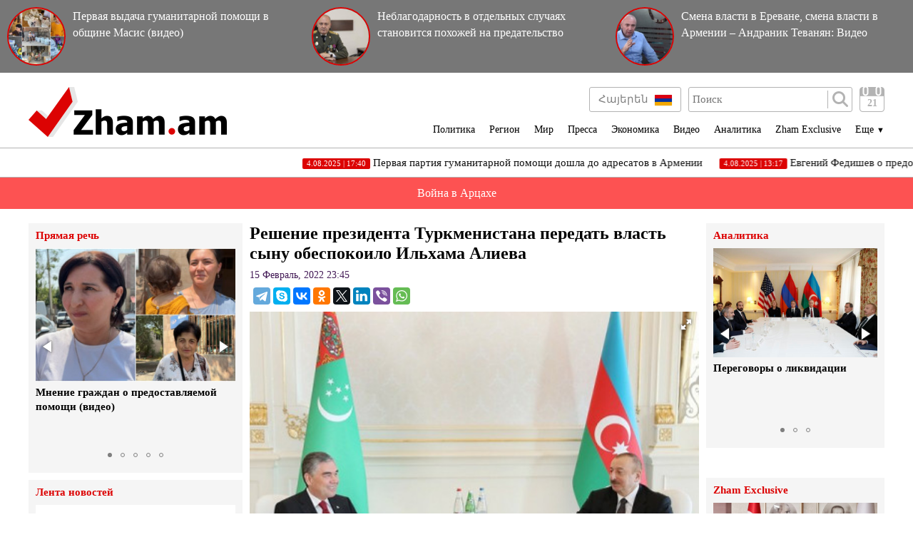

--- FILE ---
content_type: text/html; charset=UTF-8
request_url: https://zham.am/?p=127621&l=ru/
body_size: 11740
content:
<!doctype html>
<html class="no-js" lang="">
<head>
<meta charset="utf-8">
<!-- Google tag (gtag.js) -->
<script async src="https://www.googletagmanager.com/gtag/js?id=G-6JVMCRGVZS"></script>
<script>
window.dataLayer = window.dataLayer || [];
function gtag(){dataLayer.push(arguments);}
gtag('js', new Date());

gtag('config', 'G-6JVMCRGVZS');
</script>
<meta http-equiv="X-UA-Compatible" content="IE=edge">
<title>Zham.am | Решение президента Туркменистана передать власть сыну обеспокоило Ильхама Алиева</title>
<meta name="description" content="">
<meta name="viewport" content="width=device-width, initial-scale=1">
<link rel="shortcut icon" href="favicon.ico">
<meta name="author" content="Sargssyan">

		
<meta property='og:title' content="Решение президента Туркменистана передать власть сыну обеспокоило Ильхама Алиева" />
<meta property='og:description' content="Как известно, нынешний президент Туркменистана Гурбангулы Бердымухамедов принял решение покинуть свой пост, мотивируя это тем, что "пришло время привести к власти молодых кадров". Указанный им "молодо" />
<meta property='og:image' content="https://zham.am/timthumb.php?src=/disc/14-02-22/6cd952d0489d59e02a7013974c09c17c.jpg&w=600&h=450" />
<meta property="og:url" content="https://zham.am/?p=127621&l=ru/" />

<link rel="stylesheet" href="css/normalize.css">
<link rel="stylesheet" href="css/main.css?v=0.000000022">

<meta name="yandex-verification" content="41f054a9abb4c75b" />

</head>
<body>
<div id="fb-root"></div>
<script async defer crossorigin="anonymous" src="https://connect.facebook.net/ru_RU/sdk.js#xfbml=1&version=v4.0&appId=171040006306876&autoLogAppEvents=1"></script>


<script>
	var htmDIR = "/";
    var lang   = "ru";
</script>
	<div class="headerNews clearfix">
					<a href="/?p=181214&l=ru">
				<img src="/timthumb.php?src=/disc/04-08-25/436b2f609300d25c1eed33c7522167ee.jpg&w=90&h=90">
				<span>Первая выдача гуманитарной помощи в общине Масис (видео)</span>
			</a>
					<a href="/?p=164950&l=ru">
				<img src="/timthumb.php?src=/disc/04-03-24/ee60b80211deeac57e04fde0a6408e1b.jpg&w=90&h=90">
				<span>Неблагодарность в отдельных случаях становится похожей на предательство</span>
			</a>
					<a href="/?p=159087&l=ru">
				<img src="/timthumb.php?src=/disc/17-08-23/8dbb6a5425e14c561a0416353e9ba485.jpg&w=90&h=90">
				<span>Смена власти в Ереване, смена власти в Армении – Андраник Теванян: Видео
</span>
			</a>
			
	</div>
	<header class="clearfix">
		<div class="logo">
			<a href="/?l=ru">
				<img src="img/logo.png" alt="Zham.am Logo" title="Zham.am լրատվական կայք">
			</a>
		</div>
		<div class="headerRight clearfix">
			<div class="headerTop clearfix">
				<div class="lang">
					<a href="https://zham.am/?l=am"><span>Հայերեն</span> <img src="img/flags/am.png"></a>
					<a href="https://zham.am/?l=ru" class="currentLang"><span>на Русском</span> <img src="img/flags/ru.png"></a>
				</div>
				<div class="searchBox clearfix">
					<form action="/?s&l=ru" method="get">
						<input type="search" class="search" placeholder="Поиск" name="s" value=""/>
						<input type="submit" value="" class="ssubmit"/>
					</form>
				</div>
				<div class="datePicker">
					<div class="dpButton">21</div>
					<div class="dateSearchBox clearfix">
					<form action="/?l=am" method="get" id="dtaeSearch">
						<input type="date" class="dateSearch" name="s" value="2026-01-21" min="2019-02-28" max="2026-01-21">
						<input type="hidden" name="date" value="true">
						<input type="submit" value="ՈՐՈՆԵԼ" class="dateSubmit">
					</form>
					<script>
						var input = $("<input>").attr("type", "hidden").val("true");
						$('#dtaeSearch').append($(input));
					</script>
					</div>
				</div>
				<div class="mobiSearchButton"></div>
				<div class="mobiMenuButton"></div>
			</div>
			<nav class="menu clearfix">
				<div class="menuUnit">
					<a class="menuDrop d1">Политика</a>
					<div class="menuDropBox db1">
						<a href="/?cat=1&l=ru" >Политика</a>
						<a href="/?cat=2&l=ru" >Внешняя политика</a>
						<a href="/?cat=5&l=ru" >Общество</a>
						<a href="/?cat=7&l=ru" >Образование</a>
						<a href="/?cat=8&l=ru" >Прямая речь</a>
						<a href="/?cat=11&l=ru" >Право</a>
					</div>
				</div>
				<div class="menuUnit">
					<a class="menuDrop d2">Регион</a>
					<div class="menuDropBox db2">
						<a href="/?cat=20&l=ru" >Республика Арцах</a>
						<a href="/?cat=21&l=ru" >Россия</a>
						<a href="/?cat=22&l=ru" >Грузия</a>
						<a href="/?cat=23&l=ru" >Азербайджан</a>
						<a href="/?cat=24&l=ru" >Турция</a>
						<a href="/?cat=25&l=ru" >Иран</a>
					</div>
				</div>
				<div class="menuUnit">
					<a class="menuDrop d3">Мир</a>
					<div class="menuDropBox db3">
						<a href="/?cat=30&l=ru" >США</a>
						<a href="/?cat=31&l=ru" >Европа</a>
						<a href="/?cat=32&l=ru" >Ближний Восток</a>
						<a href="/?cat=34&l=ru" >Диаспора</a>
					</div>
				</div>
				<div class="menuUnit">
					<a href="/?cat=40&l=ru" class="menuDrop">Пресса</a>
				</div>
				<div class="menuUnit">
					<a href="/?cat=3&l=ru" class="menuDrop">Экономика</a>
				</div>
				<div class="menuUnit">
					<a href="/?cat=71&l=ru" class="menuDrop">Видео</a>
				</div>
				<div class="menuUnit">
					<a href="/?cat=6&l=ru" class="menuDrop">Аналитика</a>
				</div>
				<div class="menuUnit">
					<a href="/?cat=70&l=ru" class="menuDrop">Zham Exclusive</a>
				</div>
				<div class="menuUnit">
					<a class="menuDrop d4">Еще <small>▼</small></a>
					<div class="menuDropBox db4">
						<a href="/?cat=72&l=ru" >Фото</a>
						<a href="/?cat=60&l=ru" >Шоу бизнес</a>
						<a href="/?cat=61&l=ru" >Спорт</a>
						<a href="/?cat=63&l=ru" >Культура</a>
						<a href="/?cat=12&l=ru" >Криминальная хроника</a>
						<a href="/?cat=13&l=ru" >Столица</a>
						<a href="/?cat=14&l=ru" >Публичные выступления</a>
					</div>
				</div>
				                              
			</nav>
		</div>
	</header>



	<marquee class="topNewsTicker">
			<a href="/?p=181238&l=ru">
			<span><time>4.08.2025 | 17:40</time> Первая партия гуманитарной помощи дошла до адресатов в Армении</span>
		</a>
			<a href="/?p=181225&l=ru">
			<span><time>4.08.2025 | 13:17</time> Евгений Федишев о предоставляемой гуманитарной помощи (видео)</span>
		</a>
			<a href="/?p=181220&l=ru">
			<span><time>4.08.2025 | 12:24</time> Распределение гуманитарной помощи уже начато в общине Масис (видео)</span>
		</a>
			<a href="/?p=181213&l=ru">
			<span><time>4.08.2025 | 11:17</time> Отправка и разгрузка гуманитарной помощи для вынужденных переселенцев из Нагорного Карабаха, находящихся в Армении</span>
		</a>
			<a href="/?p=181204&l=ru">
			<span><time>3.08.2025 | 21:42</time> 140 тонн гуманитарной помощи доставят семьям вынужденных переселенцев из Нагорного Карабах</span>
		</a>
			<a href="/?p=159086&l=ru">
			<span><time>17.08.2023 | 15:51</time> Совбез ООН «выходит из Армении»?</span>
		</a>
			<a href="/?p=158879&l=ru">
			<span><time>9.08.2023 | 17:12</time> Госдеп США подтвердил: «Прозападный вектор Никол Пашиняна» в действительности является политикой тотального подчинения Армении воли официальной Анкары</span>
		</a>
			<a href="/?p=158348&l=ru">
			<span><time>25.07.2023 | 15:50</time> К чему готовит Пашинян армянский народ</span>
		</a>
			<a href="/?p=157652&l=ru">
			<span><time>12.07.2023 | 17:38</time> Турция сама создала прецедент </span>
		</a>
			<a href="/?p=157219&l=ru">
			<span><time>4.07.2023 | 15:23</time> Посол США лишь озвучила то, на что дал своё согласие Пашинян
</span>
		</a>
		</marquee>
	<a href="/?cat=89&l=ru" class="covid">Война в Арцахе</a>
	<div class="main clearfix">		<div class="mainLeft">
			<div class="newBox">
				<div class="titler"><a href="/?cat=8&l=ru">Прямая речь</a></div>
				<div class="fotorama myRama" data-width="100%" data-ratio="280/275" data-loop="true" data-autoplay="6000" data-transition="crossfade" data-clicktransition="slide">
									<div>
						<a href="/?p=181221&l=ru">
							<img src="/timthumb.php?src=/disc/04-08-25/0ee1e24f31c78aa1f65f0b14e99d94f8.jpg&w=300&h=200">
							<span>Мнение граждан о предоставляемой помощи (видео)</span>
						</a>
					</div>
									<div>
						<a href="/?p=181216&l=ru">
							<img src="/timthumb.php?src=/disc/04-08-25/11d219546b2acb270a20afdb3f704156.jpg&w=300&h=200">
							<span>Волонтеры АНО «Евразия» (видео)</span>
						</a>
					</div>
									<div>
						<a href="/?p=150069&l=ru">
							<img src="/timthumb.php?src=/disc/12-03-23/df0121ded49b6e6fc6a7df43e8cf8b34.jpg&w=300&h=200">
							<span>«Нет майдану в Армении!»: антиукраинская акция у памятника Вазгену Саркисяну </span>
						</a>
					</div>
									<div>
						<a href="/?p=131991&l=ru">
							<img src="/timthumb.php?src=/disc/18-04-22/36a4ef273fa3f59bd4c938f2dff78c85.jpg&w=300&h=200">
							<span>Обращение к президенту Российской Федерации</span>
						</a>
					</div>
									<div>
						<a href="/?p=127460&l=ru">
							<img src="/timthumb.php?src=/disc/14-02-22/bed3d3aee582cfbee3f12ebcaf96ef4e.jpg&w=300&h=200">
							<span>Россия не начнет войну, если Украина не предпримет шагов в этом направлении – Абрамян</span>
						</a>
					</div>
					
				</div>
			</div>
			<div class="newBox">
				<div class="titler"><a href="/?news_line&l=ru">Лента новостей</a></div>
				<div class="timeline">
									<a href="/?p=181923&l=ru" class="timelineUnit clearfix">
						<img src="/timthumb.php?src=/disc/29-08-25/31be6016859da51a56b696cf7c8f9c10.jpg&w=60&h=60" class="tlImage">
						<span>Америабанк представляет первые цифровые бизнес-карты в Армении </span>
						<time>29.Август.2025 | 18:49</time> 
					</a>
									<a href="/?p=181238&l=ru" class="timelineUnit clearfix">
						<img src="/timthumb.php?src=/disc/04-08-25/03a0f1cf971e92d2852e8b38d710014c.jpg&w=60&h=60" class="tlImage">
						<span>Первая партия гуманитарной помощи дошла до адресатов в Армении</span>
						<time>4.Август.2025 | 17:40</time> 
					</a>
									<a href="/?p=181225&l=ru" class="timelineUnit clearfix">
						<img src="/timthumb.php?src=/disc/04-08-25/658b3b9f33a744dd443958471d50a095.jpg&w=60&h=60" class="tlImage">
						<span>Евгений Федишев о предоставляемой гуманитарной помощи (видео)</span>
						<time>4.Август.2025 | 13:17</time> 
					</a>
									<a href="/?p=181221&l=ru" class="timelineUnit clearfix">
						<img src="/timthumb.php?src=/disc/04-08-25/0ee1e24f31c78aa1f65f0b14e99d94f8.jpg&w=60&h=60" class="tlImage">
						<span>Мнение граждан о предоставляемой помощи (видео)</span>
						<time>4.Август.2025 | 12:26</time> 
					</a>
									<a href="/?p=181220&l=ru" class="timelineUnit clearfix">
						<img src="/timthumb.php?src=/disc/04-08-25/cd11bfc12dd8da262306f33c9ebbf4af.jpg&w=60&h=60" class="tlImage">
						<span>Распределение гуманитарной помощи уже начато в общине Масис (видео)</span>
						<time>4.Август.2025 | 12:24</time> 
					</a>
									<a href="/?p=181216&l=ru" class="timelineUnit clearfix">
						<img src="/timthumb.php?src=/disc/04-08-25/11d219546b2acb270a20afdb3f704156.jpg&w=60&h=60" class="tlImage">
						<span>Волонтеры АНО «Евразия» (видео)</span>
						<time>4.Август.2025 | 11:25</time> 
					</a>
									<a href="/?p=181215&l=ru" class="timelineUnit clearfix">
						<img src="/timthumb.php?src=/disc/04-08-25/ff13c7ccff8ae19b5a6c31cfbbc1f2fe.jpg&w=60&h=60" class="tlImage">
						<span>Алёна Аршинова - Председатель Совета АНО «Евразия», депутат Госдумы РФ (видео)</span>
						<time>4.Август.2025 | 11:24</time> 
					</a>
									<a href="/?p=181214&l=ru" class="timelineUnit clearfix">
						<img src="/timthumb.php?src=/disc/04-08-25/436b2f609300d25c1eed33c7522167ee.jpg&w=60&h=60" class="tlImage">
						<span>Первая выдача гуманитарной помощи в общине Масис (видео)</span>
						<time>4.Август.2025 | 11:20</time> 
					</a>
									<a href="/?p=181213&l=ru" class="timelineUnit clearfix">
						<img src="/timthumb.php?src=/disc/04-08-25/a9b0758411aafbbdd452fa4fc3e069f1.jpg&w=60&h=60" class="tlImage">
						<span>Отправка и разгрузка гуманитарной помощи для вынужденных переселенцев из Нагорного Карабаха, находящихся в Армении</span>
						<time>4.Август.2025 | 11:17</time> 
					</a>
									<a href="/?p=181204&l=ru" class="timelineUnit clearfix">
						<img src="/timthumb.php?src=/disc/03-08-25/a8ff9901b3bf0af2412c2909e63ad867.jpg&w=60&h=60" class="tlImage">
						<span>140 тонн гуманитарной помощи доставят семьям вынужденных переселенцев из Нагорного Карабах</span>
						<time>3.Август.2025 | 21:42</time> 
					</a>
									<a href="/?p=164950&l=ru" class="timelineUnit clearfix">
						<img src="/timthumb.php?src=/disc/04-03-24/ee60b80211deeac57e04fde0a6408e1b.jpg&w=60&h=60" class="tlImage">
						<span>Неблагодарность в отдельных случаях становится похожей на предательство</span>
						<time>4.Март.2024 | 15:12</time> 
					</a>
									<a href="/?p=159086&l=ru" class="timelineUnit clearfix">
						<img src="/timthumb.php?src=/disc/17-08-23/6a04ab905411a0cfcccb2a85ae3eaf81.jpg&w=60&h=60" class="tlImage">
						<span>Совбез ООН «выходит из Армении»?</span>
						<time>17.Август.2023 | 15:51</time> 
					</a>
									<a href="/?p=159087&l=ru" class="timelineUnit clearfix">
						<img src="/timthumb.php?src=/disc/17-08-23/8dbb6a5425e14c561a0416353e9ba485.jpg&w=60&h=60" class="tlImage">
						<span>Смена власти в Ереване, смена власти в Армении – Андраник Теванян: Видео
</span>
						<time>17.Август.2023 | 15:30</time> 
					</a>
									<a href="/?p=158879&l=ru" class="timelineUnit clearfix">
						<img src="/timthumb.php?src=/disc/09-08-23/d2e89b5dfea90610c07f7d6a61852be1.jpg&w=60&h=60" class="tlImage">
						<span>Госдеп США подтвердил: «Прозападный вектор Никол Пашиняна» в действительности является политикой тотального подчинения Армении воли официальной Анкары</span>
						<time>9.Август.2023 | 17:12</time> 
					</a>
									<a href="/?p=158563&l=ru" class="timelineUnit clearfix">
						<img src="/timthumb.php?src=/disc/28-07-23/df3e768aaf242163d0de94b12258f536.jpg&w=60&h=60" class="tlImage">
						<span>Где и когда было решено, что в Армении должна быть создана многотысячная азербайджанская община, а сама Республика должна войти в союз с Турцией и Азербайджаном</span>
						<time>28.Июль.2023 | 13:49</time> 
					</a>
									<a href="/?p=158348&l=ru" class="timelineUnit clearfix">
						<img src="/timthumb.php?src=/disc/25-07-23/512d09002b3478a08024c48c938176e1.jpg&w=60&h=60" class="tlImage">
						<span>К чему готовит Пашинян армянский народ</span>
						<time>25.Июль.2023 | 15:50</time> 
					</a>
									<a href="/?p=157652&l=ru" class="timelineUnit clearfix">
						<img src="/timthumb.php?src=/disc/12-07-23/660c143baf84472b01afc672c8314067.jpg&w=60&h=60" class="tlImage">
						<span>Турция сама создала прецедент </span>
						<time>12.Июль.2023 | 17:38</time> 
					</a>
									<a href="/?p=157219&l=ru" class="timelineUnit clearfix">
						<img src="/timthumb.php?src=/disc/04-07-23/ef9e40ded336a1e02ed86a6b65a02ea5.jpg&w=60&h=60" class="tlImage">
						<span>Посол США лишь озвучила то, на что дал своё согласие Пашинян
</span>
						<time>4.Июль.2023 | 15:23</time> 
					</a>
									<a href="/?p=156963&l=ru" class="timelineUnit clearfix">
						<img src="/timthumb.php?src=/disc/29-06-23/651dce0d9add563fe2ed734a56393122.jpg&w=60&h=60" class="tlImage">
						<span>Реальная капитуляция обсуждается в эти дни в Вашингтоне</span>
						<time>29.Июнь.2023 | 12:27</time> 
					</a>
									<a href="/?p=156291&l=ru" class="timelineUnit clearfix">
						<img src="/timthumb.php?src=/disc/19-06-23/7e6f993c187f9b6120e37b097d30fad2.jpg&w=60&h=60" class="tlImage">
						<span>Турецкая Армения: о чём на самом деле ведёт переговоры Пашинян в Вашингтоне и Брюсселе </span>
						<time>19.Июнь.2023 | 13:30</time> 
					</a>
									<a href="/?p=154914&l=ru" class="timelineUnit clearfix">
						<img src="/timthumb.php?src=/disc/28-05-23/e492e6b5256332b075e07e911e5dfad7.jpg&w=60&h=60" class="tlImage">
						<span>ДЕКЛАРАЦИЯ народного движения «Мать Армения»</span>
						<time>28.Май.2023 | 17:51</time> 
					</a>
									<a href="/?p=153842&l=ru" class="timelineUnit clearfix">
						<img src="/timthumb.php?src=/disc/13-05-23/70e58ee1d6ae7020e819d354b58388e8.jpg&w=60&h=60" class="tlImage">
						<span>От истории совместных побед в прошлом - к безопасному будущему. Акция в память о героях Великой Отечественной войны</span>
						<time>9.Май.2023 | 10:11</time> 
					</a>
									<a href="/?p=153343&l=ru" class="timelineUnit clearfix">
						<img src="/timthumb.php?src=/disc/06-05-23/f1d1fd0bdfdd87acb6bd2f104dc84699.jpg&w=60&h=60" class="tlImage">
						<span>Переговоры о ликвидации</span>
						<time>6.Май.2023 | 10:02</time> 
					</a>
									<a href="/?p=152615&l=ru" class="timelineUnit clearfix">
						<img src="/timthumb.php?src=/disc/24-04-23/bf675ece32c2a2e2c7a42523d4800dcb.jpg&w=60&h=60" class="tlImage">
						<span>Происходящее в Лачинском коридоре - прямое следствие того, что заявление от 9 ноября 2020 года более не существует</span>
						<time>24.Апрель.2023 | 9:52</time> 
					</a>
									<a href="/?p=152346&l=ru" class="timelineUnit clearfix">
						<img src="/timthumb.php?src=/disc/19-04-23/71209cc8ae45263b7ffe7fbc94797c08.jpg&w=60&h=60" class="tlImage">
						<span> О партии войны и поражения</span>
						<time>19.Апрель.2023 | 10:38</time> 
					</a>
									<a href="/?p=151815&l=ru" class="timelineUnit clearfix">
						<img src="/timthumb.php?src=/disc/11-04-23/d71c01332d3f30fd408cccc12567cbce.jpg&w=60&h=60" class="tlImage">
						<span>Запад рушит систему безопасности Армении руками ее же властей – политолог</span>
						<time>11.Апрель.2023 | 11:51</time> 
					</a>
									<a href="/?p=151759&l=ru" class="timelineUnit clearfix">
						<img src="/timthumb.php?src=/disc/10-04-23/51d11335efcfe87338df19c77e343dd3.jpg&w=60&h=60" class="tlImage">
						<span>Армения отказывается от легитиной возможности ввода войск и военной техники в регион: политолог</span>
						<time>10.Апрель.2023 | 15:10</time> 
					</a>
									<a href="/?p=151646&l=ru" class="timelineUnit clearfix">
						<img src="/timthumb.php?src=/disc/07-04-23/d17a6c5633bb611519be6c4b9a4a27e8.jpg&w=60&h=60" class="tlImage">
						<span>"АРМЕНИЯ ИСЧЕЗНЕТ С КАРТЫ МИРА", ИЛИ КАКОЙ ПЛАН ПОДГОТОВИЛИ ДЛЯ ПАШИНЯНА НА ЗАПАДЕ</span>
						<time>7.Апрель.2023 | 13:30</time> 
					</a>
									<a href="/?p=150792&l=ru" class="timelineUnit clearfix">
						<img src="/timthumb.php?src=/disc/23-03-23/b3d4c0dd353b18a98c3552f63cf3df17.jpg&w=60&h=60" class="tlImage">
						<span>«Лист» Лаврова в заваренной Николом Пашиняном каше</span>
						<time>23.Март.2023 | 14:12</time> 
					</a>
									<a href="/?p=150790&l=ru" class="timelineUnit clearfix">
						<img src="/timthumb.php?src=/disc/23-03-23/3a14fd88ce68e5b037bfe4a9ba6d7b55.jpg&w=60&h=60" class="tlImage">
						<span>Пашинян не в состоянии изменить ситуацию, его уже списали – Ерванд Бозоян</span>
						<time>23.Март.2023 | 14:11</time> 
					</a>
						
				</div>
			</div>
			<div class="allTimeline">
				<a href="/?news_line&l=ru">
					ВСЯ ЛЕНТА				</a>
			</div>
			<div class="newBox">
				<div class="titler"><a>Самое популярное</a></div>
				<div class="myRama">
								</div>
			</div>
			<div class="fotorama myRama myRamaSmall" data-width="100%" data-ratio="300/300" data-loop="true" data-autoplay="6000" data-transition="crossfade" data-clicktransition="slide">
							</div>
		</div>		<div class="mainCenter">
			<div id="make-count" data-id="127621"></div>
			<article class="news">
				<h1>Решение президента Туркменистана передать власть сыну обеспокоило Ильхама Алиева</h1>
				<time>15 Февраль, 2022 23:45</time>
				<div class="articleShaher clearfix">
					<div class="fb-share-button" data-href="https://zham.am/?p=127621&l=ru/" data-layout="button_count" data-size="large"><a target="_blank" href="https://www.facebook.com/sharer/sharer.php?u=https%3A%2F%2Fdevelopers.facebook.com%2Fdocs%2Fplugins%2F&amp;src=sdkpreparse" class="fb-xfbml-parse-ignore">Поделиться</a></div>
					<script type="text/javascript" src="//yastatic.net/es5-shims/0.0.2/es5-shims.min.js" charset="utf-8"></script>
					<script type="text/javascript" src="//yastatic.net/share2/share.js" charset="utf-8"></script>
					<div class="ya-share2" data-services="telegram,skype,vkontakte,odnoklassniki,twitter,linkedin,viber,whatsapp" data-counter=""></div>
				</div>
				<div class="articleImge">
										<div class="fotorama" data-click="true" data-allowfullscreen="true" data-width="100%">
						<img src="/timthumb.php?src=/disc/14-02-22/6cd952d0489d59e02a7013974c09c17c.jpg&w=450" title="Решение президента Туркменистана передать власть сыну обеспокоило Ильхама Алиева">
					</div>
									</div>
				<div class="articleInner clearfix">	
									<div class="suggestions">
						<span>Դիտել նաև</span>
						<div class="mobiSug">
													<a href="/?p=150407&l=ru">Алиев цинично предложил Армении принять «азербайджанских беженцев» в обмен на присутствие «армян в Карабахе»</a>
													<a href="/?p=139033&l=ru">Что ждёт российско-азербайджанские отношения на фоне скандала с продажей официальным Баку оружия Украине </a>
													<a href="/?p=129677&l=ru"> «Мы не прекращаем, а лишь откладываем войны»: Быстрого подписания мирного договора между Ереваном и Баку не будет</a>
													<a href="/?p=127566&l=ru">Граждане Азербайджана приобрели в Армении 6 объектов недвижимости</a>
													<a href="/?p=127561&l=ru">Азербайджан распространил очередную дезинформацию – МО Армении</a>
												</div>
					</div>
								</div>
				<p style="text-align: justify;">Как известно, нынешний президент Туркменистана Гурбангулы Бердымухамедов принял решение покинуть свой пост, мотивируя это тем, что "пришло время привести к власти молодых кадров". Указанный им "молодой кадр" - его сын Сердар Бердымухамедов, которому уже 40 лет, а это означает, что согласно Конституции этой страны, он может занять пост президента. Нынешний президент, возглавляющий страну уже 15 лет, ждал, когда его сыну исполнится 40 лет, чтобы иметь возможность передать ему власть. Несмотря на то, что Гурбангулы Бердымухамедову всего 64 года, предчувствуя казахстанские последствия, он решил не рисковать и уйти из власти, передав ее своему сыну.</p>
<p style="text-align: justify;">Кстати, чтобы сыну было легко взять власть, отец решил оставить в своих руках законодательный орган страны - Халк Маслахат.</p>
<p style="text-align: justify;">Таким образом, 12 марта этого года у Туркменистана будет новый, более молодой президент. Эта новость больше всего огорчила президента Азербайджана Ильхама Алиева. Поскольку среди лидеров среднеазиатских и мусульманских стран СНГ лишь сам Алиев и президент Таджикистана Эмомали Рахмон останутся "старыми" деятелями. Кстати, возраст Ильхама Алиева не сильно отличается от возраста нынешнего президента Туркменистана. Гурбангулы - 64 года, а Ильхаму - 61. И последний опасается, что азербайджанцы, видя, что сменяется даже президент Туркменистана, могут потребовать подобного изменения и в Азербайджане. Вот почему по указанию Ильхама Алиева уже началась информационная кампания против так называемых "цветных революций". На первый взгляд кажется, что одержавший победу в последней войне Ильхам Алиев не должен иметь никаких проблем в вопросе сохранения своей власти. Однако, учитывая ряд других обстоятельств, можно сделать вывод, что нынешний президент Азербайджана через год-два может встать перед той же проблемой, перед которой встал Назарбаев в Казахстане. Это может быть обусловлено турецким фактором, поскольку к 2023 году в этой стране почти все западные эксперты ждут глубокого политического кризиса и даже отстранения Эрдогана от власти.</p>
<p style="text-align: justify;">Что касается Армении, то если в Азербайджане вспыхнет внутривластный кризис, то не исключено, что Алиев попытается решить свои внутренние проблемы за счет Арцаха и Армении.</p>
<p style="text-align: justify;">Вот почему до этих процессов мы должны быть подготовиться, чтобы иметь возможность противостоять этим ожидаемым вызовам. Очевидно также, что в случае сохранения нынешней власти Пашиняна, мы почти не будем готовы к противостоянию этим вызовами в результате всего этого можем понести новые потери.</p>
<p style="text-align: justify;">Такова реальность.</p>
<p style="text-align: justify;"><strong>Артак Акопян</strong></p>		
								<div class="fb-quote"></div>
			</article>
			<div class="articleShaher clearfix">
				<div class="fb-share-button" data-href="https://zham.am/?p=127621&l=ru/" data-layout="button_count" data-size="large"><a target="_blank" href="https://www.facebook.com/sharer/sharer.php?u=https%3A%2F%2Fdevelopers.facebook.com%2Fdocs%2Fplugins%2F&amp;src=sdkpreparse" class="fb-xfbml-parse-ignore">Поделиться</a></div>
				<script type="text/javascript" src="//yastatic.net/es5-shims/0.0.2/es5-shims.min.js" charset="utf-8"></script>
				<script type="text/javascript" src="//yastatic.net/share2/share.js" charset="utf-8"></script>
				<div class="ya-share2" data-services="facebook,telegram,skype,vkontakte,odnoklassniki,twitter,linkedin,viber,whatsapp" data-counter=""></div>
				<!--<div class="articleHits">
					</?= $t['items']['seen'] ?> <span></?= $data['hits'] ?></span> </?= $t['items']['times'] ?>
				</div>-->
			</div>
			
				<div class="telegram">
					<span>Հետևեք մեզ <a href="https://t.me/zham_news_armenia" target="_blank">Telegram</a>-ում</span><img src="img/telegram1.png">
				</div>
				<div class="telegram youtube">
					<span>Հետևեք մեզ <a href="https://www.youtube.com/user/zhamvideo" target="_blank">YouTube</a>-ում</span><img src="img/youtube1.png">
				</div>
						<div class="articleComments">
				<div class="fb-comments" data-href="https://zham.am/?p=127621&l=ru/" data-width="100%" data-numposts="3"></div>
			</div>
					</div>
				<div class="mainRight">
			<div class="newBox">
				<div class="titler"><a href="/?cat=6&l=ru">Аналитика</a></div>
				<div class="fotorama myRama myRamaSmall" data-width="100%" data-ratio="230/240" data-loop="true" data-autoplay="6000" data-transition="crossfade" data-clicktransition="slide">
									<div>
						<a href="/?p=153343&l=ru">
							<img src="/timthumb.php?src=/disc/06-05-23/f1d1fd0bdfdd87acb6bd2f104dc84699.jpg&w=300&h=200">
							<span>Переговоры о ликвидации</span>
						</a>
					</div>
									<div>
						<a href="/?p=148660&l=ru">
							<img src="/timthumb.php?src=/disc/14-02-23/990ca5f63cdb66fac42532a99a18d272.jpg&w=300&h=200">
							<span>В каких границах ЕС в Праге признал «территориальную целостность Азербайджана»: входят ли туда 8 деревень, о которых говорил Алиев?</span>
						</a>
					</div>
									<div>
						<a href="/?p=140466&l=ru">
							<img src="/timthumb.php?src=/disc/14-09-22/3a8d6f3f2c870bc699d7c18cebe2aa78.jpg&w=300&h=200">
							<span>«Эхо» Брюссельского процесса и миротворцы ООН: почему Азербайджан вторгся в Армению  </span>
						</a>
					</div>
					
				</div>
			</div>
			<div class="socialBox">
				<div class="fb-page" data-href="https://www.facebook.com/ZhamLratvakan/" data-tabs="" data-width="" data-height="" data-small-header="false" data-adapt-container-width="true" data-hide-cover="false" data-show-facepile="true"><blockquote cite="https://www.facebook.com/www.zham.am/" class="fb-xfbml-parse-ignore"><a href="https://www.facebook.com/www.zham.am/">Zham.am</a></blockquote></div>
			</div>
			<div class="newBox">
				<div class="titler"><a href="/?cat=70&l=ru">Zham Exclusive</a></div>
				<div class="exclusiveBox clearfix">
									<a href="/?p=117648&l=ru">
						<img src="/timthumb.php?src=/disc/19-10-21/052f294af2da4a5686670c81fd079020.jpg&w=300&h=200">
						<span>Турция готовится к новой войне?</span>
					</a>
									<a href="/?p=57576&l=ru">
						<img src="/timthumb.php?src=/disc/27-02-20/93543de44e7a82f3658c2859d16d4b5e.jpg&w=300&h=200">
						<span>Ролик кампании «Да» показал, что Пашинян завис в прошлом – в революции 2018 года (видео)</span>
					</a>
									<a href="/?p=57467&l=ru">
						<img src="/timthumb.php?src=/disc/26-02-20/70a0893f22359b7d88f9b935afc74b50.jpg&w=300&h=200">
						<span>Почему азербайджанская спецслужбы насмехаются над армянами? (видео)</span>
					</a>
					
				</div>
			</div>
						<div class="socialBox subYT">
				<script src="https://apis.google.com/js/platform.js"></script>
				<div class="g-ytsubscribe" data-channel="zhamvideo" data-layout="full" data-count="default"></div>
			</div>
			<div class="socialBox subTG">
				<a href="https://t.me/zham_news_armenia" target="_blannk" class="telegramButton">
					 Subscribe to our<br /> Telegram Channel
					 <img src="img/telegram.png">
				</a>
			</div>
			<!--<div class="vannerCat">
				<a href="<//?= createURL('cat=85') ?>">
					<img src="img/cat.jpg">
				</a>
			</div>-->
			<div class="calendarRight">
				<div class="titler"><a>Поиск по дате</a></div>
				<div class="dateSearchBox clearfix">
				<form action="/?l=am" method="get" id="dtaeSearch">
					<input type="date" class="dateSearch" name="s" value="2026-01-21" min="2019-02-28" max="2026-01-21">
					<input type="hidden" name="date" value="true">
					<input type="submit" value="ՈՐՈՆԵԼ" class="dateSubmit">
				</form>
				<script>
					var input = $("<input>").attr("type", "hidden").val("true");
					$('#dtaeSearch').append($(input));
				</script>
				</div>
			</div>
			<div class="newBox">
				<div class="titler"><a href="/?cat=81&l=ru">Интервью</a></div>
				<div class="fotorama myRama myRamaSmall" data-width="100%" data-ratio="230/240" data-loop="true" data-autoplay="6000" data-transition="crossfade" data-clicktransition="slide">
									<div>
						<a href="/?p=150790&l=ru">
							<img src="/timthumb.php?src=/disc/23-03-23/3a14fd88ce68e5b037bfe4a9ba6d7b55.jpg&w=300&h=200">
							<span>Пашинян не в состоянии изменить ситуацию, его уже списали – Ерванд Бозоян</span>
						</a>
					</div>
									<div>
						<a href="/?p=149871&l=ru">
							<img src="/timthumb.php?src=/disc/08-03-23/fb892ae6912d7b33995f645df972eaec.jpg&w=300&h=200">
							<span>Пашинян ведет страну к большой войне – Ерванд Бозоян (видео)</span>
						</a>
					</div>
									<div>
						<a href="/?p=127359&l=ru">
							<img src="/timthumb.php?src=/disc/11-02-22/be581cf12a635502bf8b97451bf193a2.jpg&w=300&h=200">
							<span>Эти власти представляют большую угрозу, чем вражеские Турция и Азербайджан - Андраник Теванян (видео)</span>
						</a>
					</div>
					
				</div>
			</div>
			<div class="socialBox twsb">
				<a href="https://twitter.com/intent/tweet?screen_name=Zham__am&ref_src=twsrc%5Etfw" class="twitter-mention-button" data-show-count="false">Tweet to @Zham__am</a><script async src="https://platform.twitter.com/widgets.js" charset="utf-8"></script>
				<div class="twbox">
					<a class="twitter-timeline" href="https://twitter.com/Zham__am?ref_src=twsrc%5Etfw">Tweets by Zham__am</a> <script async src="https://platform.twitter.com/widgets.js" charset="utf-8"></script>
				</div>
			</div>
			<div class="newBox">
				<div class="titler"><a href="/?cat=13&l=ru">Столица</a></div>
				<div class="fotorama myRama myRamaSmall" data-width="100%" data-ratio="230/240" data-loop="true" data-autoplay="6000" data-transition="crossfade" data-clicktransition="slide">
					
				</div>
			</div>
			<div class="newBox">
				<div class="titler"><a href="/?cat=61&l=ru">Спорт</a></div>
				<div class="fotorama myRama myRamaSmall" data-width="100%" data-ratio="230/240" data-loop="true" data-autoplay="6000" data-transition="crossfade" data-clicktransition="slide">
									<div>
						<a href="/?p=127161&l=ru">
							<img src="/timthumb.php?src=/disc/10-02-22/2a97322a97749b5b505dd859aea8c7f7.jpg&w=300&h=200">
							<span>Пекин-2022: 10-го февраля Армению представят 2 олимпийца</span>
						</a>
					</div>
									<div>
						<a href="/?p=120303&l=ru">
							<img src="/timthumb.php?src=/disc/15-11-21/7440858e67c6f72da46590c75e6fcfd7.jpg&w=300&h=200">
							<span>В прошлом вы требовали отставки «Немца», а почему сейчас не требуете отставки Армена Меликбекяна?</span>
						</a>
					</div>
									<div>
						<a href="/?p=119828&l=ru">
							<img src="/timthumb.php?src=/disc/12-11-21/d4e9a92d1e49df5f8a8d66fecfbf1874.jpg&w=300&h=200">
							<span>Сборная Армении с разгромным счетом проиграла Северной Македонии</span>
						</a>
					</div>
					
				</div>
			</div>
		</div>	</div>
	<footer class="clearfix">
		<div class="footerMenu">
				<a href="/?st=1">Контакты</a>
				<a href="/?st=2">О нас</a>
				<!--LiveInternet counter--><script type="text/javascript">
				document.write('<a href="//www.liveinternet.ru/click" '+
				'target="_blank"><img src="//counter.yadro.ru/hit?t45.6;r'+
				escape(document.referrer)+((typeof(screen)=='undefined')?'':
				';s'+screen.width+''+screen.height+''+(screen.colorDepth?
				screen.colorDepth:screen.pixelDepth))+';u'+escape(document.URL)+
				';h'+escape(document.title.substring(0,150))+';'+Math.random()+
				'" alt="" title="LiveInternet" '+
				'border="0" width="31" height="31"><\/a>')
				</script><!--/LiveInternet-->
		</div>
		<small>
			&copy 2019 Zham.am новостной сайт - Все права защищены.<br/>
					Цитаты с сайта, частичные или полные телевизионные чтения, ссылка на Zham.am обязательна. Мнения, выраженные на сайте, не обязательно отражают мнение редакции.		</small>
	</footer>
	<span class="footerSign">Websiite by <a href="http://sargssyan.com" target="_blank">Sargssyan</a></span>
  
  
	<a href="#" id="back-to-top" title="Back to top"><img src="img/top.png"></a>
	
	
	<div class="fb-slide-box">
		<div class="fbsb-title clearfix">
			<img src="img/fbsb_icon.png">
			<b>Հետևեք մեզ Facebook-ում</b>
			<a href="https://www.facebook.com/ZhamLratvakan" target="_blank">https://www.facebook.com/ZhamLratvakan</a>
		</div>
		<div class="fb-like" data-href="https://www.facebook.com/ZhamLratvakan/" data-width="300" data-layout="standard" data-action="like" data-size="large" data-show-faces="true" data-share="false"></div>
		<div class="close-fbsb"></div>
	</div>

	<script src="js/vendor/modernizr-3.7.1.min.js"></script>
	<script src="https://code.jquery.com/jquery-3.4.1.min.js" integrity="sha256-CSXorXvZcTkaix6Yvo6HppcZGetbYMGWSFlBw8HfCJo=" crossorigin="anonymous"></script>
	<script>window.jQuery || document.write('<script src="js/vendor/jquery-3.4.1.min.js"><\/script>')</script>
	<script src="js/plugins.js"></script>
	<script src="js/main.js?v=0.00004"></script>
	
	<script>
	$(window).ready(function(){
	  setInterval(function(){ 
		$('.fb-slide-box').addClass("fb-slide-box-block")
	  }, 9000);

	});
	</script>
	
	<link  href="https://cdnjs.cloudflare.com/ajax/libs/fotorama/4.6.4/fotorama.css" rel="stylesheet">
	<script src="https://cdnjs.cloudflare.com/ajax/libs/fotorama/4.6.4/fotorama.js"></script>

<script defer src="https://static.cloudflareinsights.com/beacon.min.js/vcd15cbe7772f49c399c6a5babf22c1241717689176015" integrity="sha512-ZpsOmlRQV6y907TI0dKBHq9Md29nnaEIPlkf84rnaERnq6zvWvPUqr2ft8M1aS28oN72PdrCzSjY4U6VaAw1EQ==" data-cf-beacon='{"version":"2024.11.0","token":"8cc0a52e15d14224868c25db2d46bfa4","r":1,"server_timing":{"name":{"cfCacheStatus":true,"cfEdge":true,"cfExtPri":true,"cfL4":true,"cfOrigin":true,"cfSpeedBrain":true},"location_startswith":null}}' crossorigin="anonymous"></script>
</body>

</html>

--- FILE ---
content_type: text/html; charset=utf-8
request_url: https://accounts.google.com/o/oauth2/postmessageRelay?parent=https%3A%2F%2Fzham.am&jsh=m%3B%2F_%2Fscs%2Fabc-static%2F_%2Fjs%2Fk%3Dgapi.lb.en.2kN9-TZiXrM.O%2Fd%3D1%2Frs%3DAHpOoo_B4hu0FeWRuWHfxnZ3V0WubwN7Qw%2Fm%3D__features__
body_size: 159
content:
<!DOCTYPE html><html><head><title></title><meta http-equiv="content-type" content="text/html; charset=utf-8"><meta http-equiv="X-UA-Compatible" content="IE=edge"><meta name="viewport" content="width=device-width, initial-scale=1, minimum-scale=1, maximum-scale=1, user-scalable=0"><script src='https://ssl.gstatic.com/accounts/o/2580342461-postmessagerelay.js' nonce="ioijdGPgWb7OPH7Jrl1A1A"></script></head><body><script type="text/javascript" src="https://apis.google.com/js/rpc:shindig_random.js?onload=init" nonce="ioijdGPgWb7OPH7Jrl1A1A"></script></body></html>